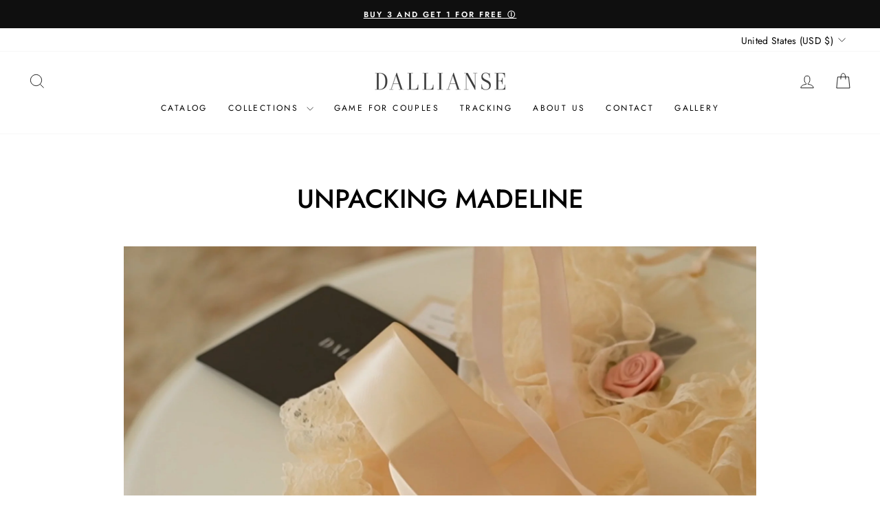

--- FILE ---
content_type: text/json
request_url: https://conf.config-security.com/model
body_size: 83
content:
{"title":"recommendation AI model (keras)","structure":"release_id=0x6a:39:36:5a:42:2f:58:56:2c:30:46:79:6a:54:52:20:31:24:6b:77:3d:4e:5a:28:6c:3a:77:53:39;keras;gdqlmcindv53sffxot7wo515txsedyey47gm911k9ker33cvugp2xxmwon0cjoejuwp4f73h","weights":"../weights/6a39365a.h5","biases":"../biases/6a39365a.h5"}